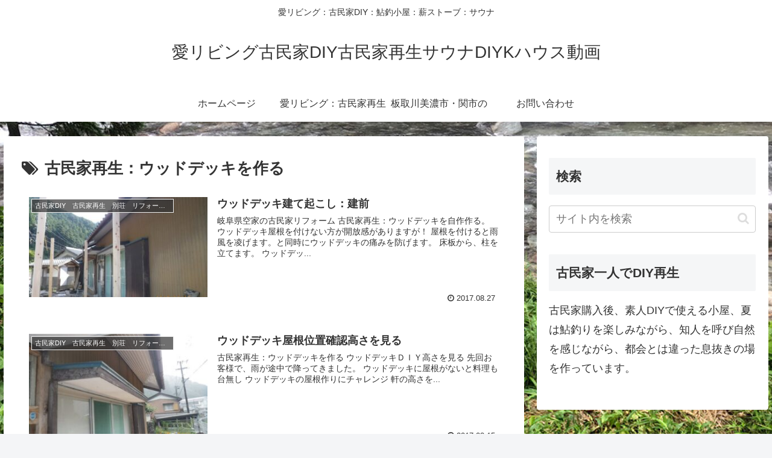

--- FILE ---
content_type: text/html; charset=utf-8
request_url: https://www.google.com/recaptcha/api2/aframe
body_size: 268
content:
<!DOCTYPE HTML><html><head><meta http-equiv="content-type" content="text/html; charset=UTF-8"></head><body><script nonce="5oah6PVPEzqM6Y16q2yd6Q">/** Anti-fraud and anti-abuse applications only. See google.com/recaptcha */ try{var clients={'sodar':'https://pagead2.googlesyndication.com/pagead/sodar?'};window.addEventListener("message",function(a){try{if(a.source===window.parent){var b=JSON.parse(a.data);var c=clients[b['id']];if(c){var d=document.createElement('img');d.src=c+b['params']+'&rc='+(localStorage.getItem("rc::a")?sessionStorage.getItem("rc::b"):"");window.document.body.appendChild(d);sessionStorage.setItem("rc::e",parseInt(sessionStorage.getItem("rc::e")||0)+1);localStorage.setItem("rc::h",'1769482194052');}}}catch(b){}});window.parent.postMessage("_grecaptcha_ready", "*");}catch(b){}</script></body></html>